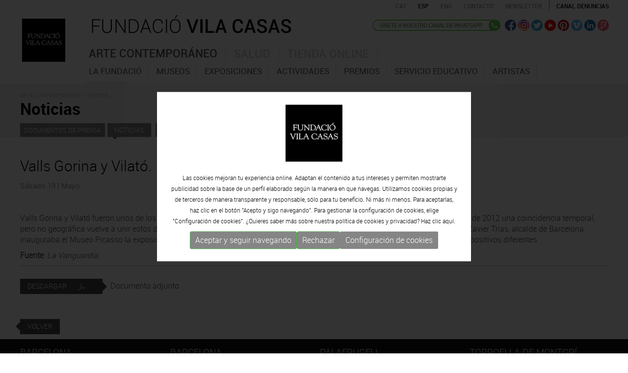

--- FILE ---
content_type: text/html; charset=UTF-8
request_url: https://www.fundaciovilacasas.com/es/n/valls-gorina-y-vilato
body_size: 7857
content:
<!DOCTYPE html>
<html xmlns="http://www.w3.org/1999/xhtml">
<head>
<meta http-equiv="Content-Type" content="text/html; charset=UTF-8" />
<title>Valls Gorina y Vilató. /es </title>
<meta name="title" content="Valls Gorina y Vilató. /es " />
<meta name="dc.title" content="Valls Gorina y Vilató. /es " />
<meta property="og:title" content="Valls Gorina y Vilató. /es "/>
<meta name="description" content="Valls Gorina y Vilat&oacute; fueron unos de los dos pintores becados de Barcelona para ir a Francia en la d&eacute;cada de los 50. El 16 de mayo de 2012 " />
<meta name="dc.subject" content="Valls Gorina y Vilat&oacute; fueron unos de los dos pintores becados de Barcelona para ir a Francia en la d&eacute;cada de los 50. El 16 de mayo de 2012 " />
<meta property="og:description" content="Valls Gorina y Vilat&oacute; fueron unos de los dos pintores becados de Barcelona para ir a Francia en la d&eacute;cada de los 50. El 16 de mayo de 2012 " />
<meta name="keywords" content="Valls Gorina y Vilató. /es" />
<meta property="og:url" content="https://www.fundaciovilacasas.com/es/n/valls-gorina-y-vilato"/>
<meta property="og:image" content="https://www.fundaciovilacasas.com/img/logo-fundaciovilacasas.gif"/>
<meta name="google-site-verification" content="CJfvXZmPzsFyBrdeZi81YwqYb5uyZbRWmi9E4ytr0vQ" />
<meta name="robot" content="index,follow" />
<meta name="robots" content="All" />
<meta name="distribution" content="Global" />
<meta name="rating" content="General" />
<meta name="language" content="es" />
<meta name="abstract" content="Fundació Vila Casas – Arte Contemporáneo Catalán | Barcelona | Palafrugell | Torroella de Montgrí" />
<meta name="subject" content="Fundació Vila Casas – Arte Contemporáneo Catalán | Barcelona | Palafrugell | Torroella de Montgrí" />
<meta name="author" content="www.anunzia.com" />
<meta name="copyright" content="www.anunzia.com" />
<link rel="shortcut icon" href="favicon.ico" />
<meta name="viewport" content="width=device-width, initial-scale=1.0" />
<meta http-equiv="X-UA-Compatible" content="IE=edge" />
<base href="https://www.fundaciovilacasas.com/" />
<!--
  '************************************************************
  '***          Anunzia Solucions Tecnològiques, S.L.       ***
  '***                                                      ***
  '***              T. 937259390 / F. 937254146             ***
  '***      E. anunzia@anunzia.com / W. www.anunzia.com     ***
  '************************************************************
-->

<link rel="stylesheet" href="css/bootstrap.css?1768575009">
<link rel="stylesheet" href="css/style.css?1768575009">
<link rel="stylesheet" href="css/all.css">
<link rel="stylesheet" href="css/scrollbar.css" />
<link rel="stylesheet" href="css/jquery.mmenu.all.css" />
<link rel="stylesheet" href="css/jquery.mmenu.themes.css"  />
<link rel="stylesheet" href="css/jquery.mmenu.effects.css" />
<link rel="stylesheet" href="css/validationEngine.jquery.css" />
<link rel="stylesheet" href="css/colorbox.css" />

<script type="text/javascript" src="js/jquery-1.11.1.min.js"></script>
<script type="text/javascript" src="js/bootstrap.min.js"></script>
<script type="text/javascript" src="js/html5shiv.js"></script>
<script type="text/javascript" src="js/jquery.mmenu.min.all.js"></script>
<script type="text/JavaScript" src="js/jquery.validationEngine.js"></script>
<script type="text/JavaScript" src="js/languages/jquery.validationEngine-es.js"></script>
<script type="text/javascript" src="js/jquery.colorbox.js"></script>
<script>
$(document).ready(function(){
$(".iframe").colorbox({iframe:true, width:"80%", height:"80%"});
$(".vimeo").colorbox({iframe:true, innerWidth:500, innerHeight:409});

$(".esteticafamilia").change(function()
	{
		if (this.value != "" && this.value.indexOf("alert") == -1)
		{
			window.location.href=this.value;
		}else if( this.value != "" && this.value.indexOf("alert") != -1 ){

			eval(this.value);
		}
	});

$(".esteticafamilia2").change(function()
	{
		if (this.value != "" && this.value.indexOf("alert") == -1)
		{
			window.location.href=this.value;
		}else if( this.value != "" && this.value.indexOf("alert") != -1 ){

			eval(this.value);
		}
	});

});
</script>

</head>

<body>
<div class="container">
	<div class="row">
		<style type="text/css">
	.mm-selected{background-color: #751217;}
</style>
<nav id="menuMobile">
		<ul>
		<li class="menuMobileFundacio "><a href="es">Inicio</a></li>
		<li class="dest " style="background-color:#927044"><a href="es/xx-aniversario" style="color:#fff">XX Aniversario</a></li>
		<li class="menuMobileArt "><span href="es/museos-arte-contemporaneo-barcelona">Arte contemporáneo</span>
			<ul>
				<li><span> - La fundació</span>
						<ul>
							<li class=""><a href="es/la-fundacio-vila-casas"> &nbsp;· La fundació</a></li>
							<li class=""><a href="es/xx-aniversario"> &nbsp;· XX<sup></sup> Aniversario</a></li>
							<li class=""><a href="es/organigrama"> &nbsp;· Estructura organizativa</a></li>
							<li class=""><a href="es/transparencia"> &nbsp;· Transparencia</a></li>
							<li class=""><span href="es/finanzas-fundacion"> &nbsp;· Info financiera</span>

									<ul>
													<li class=""><a href="es/finanzas-fundacion">Info financiera 2023</a></li>
													<li class=""><a href="es/finanzas-fundacion-2022">Info financiera 2022</a></li>
													<li class=""><a href="es/finanzas-fundacion-2021">Info financiera 2021</a></li>
													<li class=""><a href="es/finanzas-fundacion-2020">Info financiera 2020</a></li>
													<li class=""><a href="es/finanzas-fundacion-2019">Info financiera 2019</a></li>
													<li class=""><a href="es/finanzas-fundacion-2018">Info financiera 2018</a></li>
													<li class=""><a href="es/finanzas-fundacion-2017">Info financiera 2017</a></li>
													<li class=""><a href="es/finanzas-fundacion-2016">Info financiera 2016</a></li>
													<li class=""><a href="es/finanzas-fundacion-2015">Info financiera 2015</a></li>
													<li class=""><a href="es/finanzas-fundacion-2014">Info financiera 2014</a></li>
									</ul>

							</li>
							<li class=""><a href="es/visitantes-fundacion"> &nbsp;· Visitantes</a></li>
							<li class=""><a href="es/premios-a-la-fundacion" > &nbsp;· Premios a la fundación</a></li>
							<li class=""><a href="es/estatutos"> &nbsp;· Estatutos</a></li>
							<li class=""><a href="es/publicaciones"> &nbsp;· Publicaciones</a></li>
						</ul>
				</li>
				<li><span> - museos</span>
					<ul>
					<li class="dest "><a href="es/museos-arte-contemporaneo-barcelona" >· Introducción</a></li>

							
						<li class=""><a href="es/museo/museo-can-framis-barcelona"> &nbsp;· CAN FRAMIS</a></li>
														
						<li class=""><a href="es/museo/espais-volart-barcelona"> &nbsp;· ESPAIS VOLART</a></li>
													
						<li class=""><a href="es/museo/museo-can-mario-palafrugell"> &nbsp;· CAN MARIO</a></li>
													
						<li class=""><a href="es/museo/museo-palau-solterra-torroella-de-montgri"> &nbsp;· PALAU SOLTERRA</a></li>
						
						<li><a href="https://www.museuartcontemporani.cat" target="_blank"> &nbsp;· MUSEO VIRTUAL DE ARTE CONTEMPORáNEO CATALáN</a></li>
					</ul>
				</li>
				<li class="dest "><a href="es/exposiciones/actuales"> - Exposiciones</a></li>
				<li class="dest "><a href="es/actividades"> - Actividades</a></li>
				<li><span> - Premios</span>
					<ul>
						<li class=""><a href="es/premios"> &nbsp;· EL PREMIO</a></li>
						
					

						<li class=""><a href="es/inscripcion"> &nbsp;· INSCRIPCIÓN</a></li>
						<li class=""><a  href="es/bases-premio"> &nbsp;· BASES PREMIO</a></li>


						<li class=""><a href="es/ganadores"> &nbsp;· GANADORES EDICIONES ANTERIORES </a></li>
						<li class=""><a href="es/contacto-premio"> &nbsp;· CONTACTO</a></li>
					</ul>
				</li>
				<li class="dest "><a href="es/servicio-educativo" > - Servicio Educativo</a></li>
				<li class="dest "><a href="es/coleccion-artistas-contemporaneos-catalanes"> - Artistas</a></li>
				<li class="dest "><span> - Prensa</span>
					<ul>
						<li class="mm-selected"><a href="es/documentos-prensa"> &nbsp;· Documentos de prensa</a></li>
						<li class=""><a href="es/noticias-prensa"> &nbsp;· Noticias</a></li>
						<li class=""><a href="es/alta-departamento-premsa"> &nbsp;· Alta departamento de prensa</a></li>
						<li class=""><a href="es/contacto-premsa"> &nbsp;· Contacto</a></li>
					</ul>
				</li>
			</ul>
		</li>
		<li class="menuMobileSalut "><span href="es/salud">Salud</span>
			<ul>
				<li class="dest "><a href="es/salud" >· Introducción</a></li>
				<li class="dest "><a href="es/opinion-quiral">· Opinión Quiral</a></li>
				<li class="dest "><a href="es/informe-quiral">· Informe Quiral</a></li>
				<li class="dest "><a href="es/quiral-salud">· Quiral salud</a></li>
			</ul>
		</li>
		<li class="menuMobilebotiga "><a href="http://shop.fundaciovilacasas.com/es">Tienda online</a></li>
		<li class="menuMobileFundacio "><a href="es/contacto">Contacto</a></li>
			
		</li>
	</ul>
</nav>


<div class="container" style="width:100%;">
<div class="row clearfix">
<div class="clearfix barrasuperior" style="position:relative;margin-left: -6px;">
		<div class="row">
			<div class="col-lg-2 col-md-2 col-sm-2 col-xs-3 aparecer" style="min-height: 70px;">
				<div class="header" >
					<a id="hamburger" href="#menuMobile" style="position: fixed; left: 0;"><span></span></a>
				</div>

				<script type="text/javascript">
					$(function() {
						$('nav#menuMobile').mmenu({
            				extensions: [ "widescreen", "effect-slide-menu", "theme-black"],
            				navbar: 	{ add: true, title: "Fundació Vila Casas<br> <a href=ca/n/valls-gorina-i-vilato class=idiomas>CAT</a> - <a href=es/n/valls-gorina-y-vilato class=idiomas>ESP</a> -  <a href=en/n/valls-gorina-y-vilato class=idiomas>ENG</a>" },
            				navbars		: [{
											position 	: "top",
											content 	: [ "title", "close" ]
            },
            {
                      position  : "bottom",
                      content: [
                            "<div style='text-align: center !important;'><a href=https://www.facebook.com/FundacioPrivadaVilacasas target=_blank><img alt=Facebook src=img/ico-facebook.png hspace=4></a><a href=https://twitter.com/vilacasas target=_blank><img src=img/ico-twitter.png alt=Twitter hspace=4></a><a href=https://www.youtube.com/channel/UCuctYrORyyWCJN6A-4DhxtA target=_blank><img src=img/ico-video.png alt=Youtube  hspace=4></a><a href=https://www.pinterest.com/fundaciovilacas/ target=_blank><img src=img/ico-pinterest.png hspace=4></a><a href=https://vimeo.com/vilacasas target=_blank><img src=img/ico-vimeo.png alt=Vimeo hspace=4></a><a href=http://www.linkedin.com/company/fundacio-privada-vila-casas target=_blank><img src=img/ico-linkedin.png alt=Linkedin hspace=4></a><a href=https://es.foursquare.com/p/fundaci%C3%B3-privada-vila-casas/57532582 target=_blank><img src=img/ico-fousquare.png alt=Foursquare hspace=4></a><a href=https://instagram.com/fundacio.vila.casas/ target=_blank><img src=img/ico-instagram.png alt=Instagram hspace=4></a></div>"
                      ]
                    }
			    ],
			    slidingSubmenus: false

         				});

						$( window ).resize(function() {
							var api = $("#menuMobile").data("mmenu");
						  	if ($( window ).width() >= 1003) {
						  		api.close();
						  	}
						});
					});
				</script>
			</div>
		<div class="col-lg-3 col-md-3 col-sm-11 col-xs-15">
			<span class="borrar"><a href="es"><img src="img/logo-fundacio-vilacasas.gif" class="logon" alt=""></a></span>
		</div>
		<div class="col-lg-11 col-md-11 col-sm-0 col-xs-18 divlogofundacio">
			<a href="es"><img src="img/logo-fundacio-vilacasas2.gif?x" class="logofundacio" alt="Fundació Vila Casas"></a>
		</div>
		<div class="col-lg-10 col-md-10 col-xs-24 borrar" style="text-align:right;">
			<!-- <div class="idiomas" style="text-align:left;width:100px;float:left;  padding: 5px 0px 0px 14px;"><a href="es">Inicio</a></div> -->
			<a href="ca/n/valls-gorina-i-vilato"><span  class="idiomas">CAT</span></a>
			<a href="es/n/valls-gorina-y-vilato"><span  style="color:#000000;"  class="idiomas">ESP</span></a>
			<a href="en/n/valls-gorina-y-vilato"><span  class="idiomas">ENG</span></a>
			<a href="es/contacto"><span class="idiomas espaciado">CONTACTO</span></a>
			<a href="es/suscribirse-newsletter"><span class="idiomas espaciado">Newsletter</span></a>
			<a href="es/canal-denuncias"><span class="idiomas espaciado1">Canal denuncias</span></a>
		</div> 


		<div class="col-lg-10 col-md-10 col-sm-10 col-xs-11 borrar800 righthome borrar">

			

			<a href="https://whatsapp.com/channel/0029VaD6QCm3AzNTZexB4E24" target="_blank"><img src="img/es-whatsapp.png" alt=whatsapp class="wacha" title="whatsapp"></a>

			<a href="https://www.facebook.com/FundacioPrivadaVilacasas" target="_blank"><img src="img/ico-facebook.png" alt=Facebook class="efect" title="Facebook"></a>
			<a href="https://instagram.com/fundacio.vila.casas" target="_blank"><img src="img/ico-instagram.png" class="efect" alt=Instagram title="Instagram"></a>
			<a href="https://twitter.com/vilacasas" target="_blank"><img src="img/ico-twitter.png" class="efect" alt=Twitter title="Twitter"></a>
			<a href="https://www.youtube.com/channel/UCuctYrORyyWCJN6A-4DhxtA" target="_blank"><img src="img/ico-video.png" class="efect" alt=Youtube title="Youtube"></a>
			<a href="https://www.pinterest.com/fundaciovilacas/" target="_blank"><img src="img/ico-pinterest.png" class="efect" alt=Pinterest title="Pinterest"></a>
			<a href="https://vimeo.com/vilacasas" target="_blank"><img src="img/ico-vimeo.png" class="efect" alt=Vimeo title="Vimeo"></a>
			<a href="http://www.linkedin.com/company/fundacio-privada-vila-casas" target="_blank"><img src="img/ico-linkedin.png" class="efect" alt=Linkedin title="Linkedin"></a>
			<a href="https://es.foursquare.com/p/fundaci%C3%B3-privada-vila-casas/57532582" target="_blank"><img src="img/ico-fousquare.png" class="efect" alt=Foursquare title="Foursquare"></a>
			
		</div>


		<div class="col-lg-19 col-md-19 col-sm-10 col-xs-11" style="padding-left: 0px!important;">

					<div class="borrar">
						<div class="navbar navbar-default">
								<div class="navbar-header">
									<button type="button" class="navbar-toggle" data-toggle="collapse" data-target=".navbar-collapse">
										<span class="icon-bar"></span>
										<span class="icon-bar"></span>
										<span class="icon-bar"></span>
									</button>
								</div>
								<div class="navbar-collapse collapse navigacija navbar-ex1-collapse" >
																		
									<ul class="nav nav-tabs menuFVC" role="tablist">
									    <li class=" menu1 item1"><a href="es/museos-arte-contemporaneo-barcelona">Arte contemporáneo</a></li>
									    <li class=" menu1 item2"><a href="es/salud">Salud</a></li>
									    <li class=" menu1 item3"><a href="http://shop.fundaciovilacasas.com/es">Tienda online</a></li>
									 </ul>

								  	<div class="tab-content" style="height: 40px;">
									    <div role="tabpanel" class="tab-pane" id="submenu1">
											<ul role="menu" idTabPanel="submenu1" thetab="item1" class="dropdown-menu">
												<li id="menu-item-1"  data-li=1 class="menu3 ">		<a href="es/la-fundacio-vila-casas" style="color:#535353;">La fundació</a></li>
												<li id="menu-item-1"  data-li=2 class="menu3 ">				<a href="es/museos-arte-contemporaneo-barcelona" style="color:#535353;">museos</a></li>
												<li id="menu-item-3"  data-li=3 class="menu3 ">		<a href="es/exposiciones/actuales" 	style="color:#535353;">Exposiciones</a></li>
												<li id="menu-item-4"  class="menu3 ">			<a href="es/actividades" style="color:#535353;">Actividades</a></li>
												<li id="menu-item-6"  data-li=4 class="menu3 ">				<a href="es/premios" style="color:#535353;">Premios</a></li>
												<li id="menu-item-8"  class="menu3 ">		<a href="es/servicio-educativo" style="color:#535353;">Servicio Educativo</a></li>
												<li id="menu-item-5"  class="menu3 ">				<a href="es/coleccion-artistas-contemporaneos-catalanes" style="color:#535353;">Artistas</a></li>
												<!--<li id="menu-item-5"  class="menu3 ">		<a href="es/itinerancias/actualesyfuturas" 	style="color:#535353;">Itinerancias</a></li>-->
												<!--<li id="menu-item-7"  class="menu3 ">	<a href="es/visitas-guiadas" style="color:#535353;">Visitas Guiadas</a></li>-->
												<li id="menu-item-9"  data-li=5 class="menu3 selected">				<a href="es/documentos-prensa" style="color:#535353;">Prensa</a></li>
												<!--<li id="menu-item-10" class="menu3 ">		<a href="es/publicaciones" style="color:#535353;">Publicaciones</a></li>-->
											</ul>
									    </div>
									    <div role="tabpanel" class="tab-pane" id="submenu2">
											<ul role="menu" idTabPanel="submenu2" thetab="item2" class="dropdown-menu" style="left:-156px;">
												<li id="menu-item-11" class="menu3 ">					<a href="es/salud">Introducción</a></li>
												<li id="menu-item-12" class="menu3 ">			<a href="es/opinion-quiral">Opinión Quiral</a></li>
												<li id="menu-item-13" class="menu3 ">			<a href="es/informe-quiral">Informe Quiral</a></li>
												<li id="menu-item-14" class="menu3 ">			<a href="es/quiral-salud">Quiral salud</a></li>
											</ul>
									    </div>
									    								  	</div>
								</div>
							</div>
			</div>
		</div>
	</div>

</div>

</div>
</div>
<script type="text/javascript">
	$(document).ready(function() {

		$.preloadImages = function() {
		  for (var i = 0; i < arguments.length; i++) {
		    $("<img />").attr("src", arguments[i]);
		  }
		}
		$.preloadImages("img/fons_1.gif","img/fons_2.gif","img/fons_3.gif");

		tabMarcar     = $(".menu3.selected").parent().attr('thetab');
		panellMostrar = $(".menu3.selected").parent().attr('idTabPanel');

		if (tabMarcar == undefined) 	{ 	tabMarcar = "item1"; }
		if (panellMostrar == undefined) {	panellMostrar = "submenu1"; }
		
		$('.menu1.active').removeClass("active");
		$('li.menu1.'+ tabMarcar).addClass("active");
		$('.tab-pane.active').removeClass("active");
		$('#'+panellMostrar).addClass("active");
		if (panellMostrar == 'submenu1')			{	$("body").addClass("menuSelected1");	$("body").removeClass("menuSelected2");	$("body").removeClass("menuSelected3"); }
		else if (panellMostrar == 'submenu2')		{	$("body").addClass("menuSelected2");	$("body").removeClass("menuSelected1");	$("body").removeClass("menuSelected3"); }
		else if (panellMostrar == 'submenu3')		{	$("body").addClass("menuSelected3");	$("body").removeClass("menuSelected1");	$("body").removeClass("menuSelected2"); }

	});
</script>	</div>
</div>
<div class="barratop">
	<div class="container">
	<div class="row clearfix">
		<div class="col-md-24 col-sm-24 col-xs-24 column">
			<span class="path">ARTE CONTEMPORáNEO - PRENSA</span>
			<br /><h1>Noticias</h1>

				<div class="destercermenu">
				<span class="tercermenu"><a href="es/documentos-prensa">Documentos de prensa</a></span>
				<span class="tercermenu2"><a href="es/noticias-prensa">Noticias</a></span>
				<span class="tercermenu"><a href="es/alta-departamento-premsa">Alta departamento de prensa</a></span>
				<span class="tercermenu"><a href="es/contacto-premsa">Contacta con el departamento</a></span>
				</div>
		</div>
	</div>
	</div>
</div>
	<div class="container">
	<div class="row clearfix">
		<div class="col-md-24 col-sm-24 col-xs-24 column"><br /><br />

						<h3>Valls Gorina y Vilató.</h3>
			
					<span class="titular1">Sábado 19 | Mayo</span><br>
					<!--<span class="titular2">Dossier de premsa Can Mario Estiu 2015</span>--><br><br>
						
																			<p>Valls Gorina y Vilat&oacute; fueron unos de los dos pintores becados de Barcelona para ir a Francia en la d&eacute;cada de los 50. El 16 de mayo de 2012 una coincidencia temporal, pero no geogr&aacute;fica vuelve a unir estos dos apellidos, Manuel Valls, hijo del pintor, se hac&iacute;a cargo del Ministerio de Interior franc&eacute;s, Xavier Trias, alcalde de Barcelona inauguraba el Museo Picasso la exposici&oacute;n : "Vilat&oacute;. Barcelona - Par&iacute;s. Un camino de libertad "que se expande a cinco espacios expositivos diferentes.</p>																		<span style="font-weight:bold">Fuente</span>: <i>La Vanguardia</i>
										

							
							<br>
							<hr class="linea">
																	<a href="upfiles/noticies_img/files/A22159.pdf" target="_blank" class="bocadilloder">Descargar <img src="img/pdf-blanc.png" width="15" style="margin:20px;"></a> &nbsp;&nbsp; Documento adjunto <bR>

								
							
							
				
					<hr>
		<a href="javascript:history.back();"><span class="back">Volver</span></a>
		</div>
	</div>
</div>











<a href="https://whatsapp.com/channel/0029VaD6QCm3AzNTZexB4E24" target="_blank"><div class="bajofixed"><img src="img/wasap.png">Únete al nuestro<br>canal de WhatsApp</div></a>
<div style="background-color:#111111;width:100%;padding:15px 0 15px 0;margin-top:15px; display: inline-table;">
<div class="container">
	<div class="row">
		<div class="col-md-6 col-sm-6 col-xs-24 column direccion"><div class="ciudad">BARCELONA</div><span>ESPAIS VOLART</span><br />Exhibiciones temporales Arte Contemporáneo<br /><br />
			<a href="es/museo/espais-volart-barcelona"><img src="img/logo-mini-espai-volart.gif" alt="Espai Volart" class="altdireccion"></a>
			<a href = "tel:+34934817985" title="tel:+34934817985" ><img src="img/ico-tel.gif" alt="Telèfon" class="altdireccion"></a>
			<a href="mailto:volart@fundaciovilacasas.com"><img src="img/ico-mail.gif" alt="E-mail" class="altdireccion"></a>
			<a href="https://maps.google.com/maps?ll=41.390932,2.175241&z=16&t=m&hl=ca&gl=ES&mapclient=embed&cid=3166763207371587300" target="_blank"><img src="img/ico-location.gif" alt="Localització" class="altdireccionu"></a>
		</div>
		<div class="col-md-6 col-sm-6 col-xs-24 column direccion"><div class="ciudad">BARCELONA</div><span>CAN FRAMIS</span><br />Museo de Pintura Contemporánea<br /><br />
			<a href="es/museo/museo-can-framis-barcelona"><img src="img/logo-mini-can-framis.gif" alt="Can Framis" class="altdireccion"></a>
			<a href = "tel:+34933208736" title="tel:+34933208736"><img src="img/ico-tel.gif" alt="Telèfon" class="altdireccion"></a>
			<a href="mailto:canframis@fundaciovilacasas.com"><img src="img/ico-mail.gif" alt="E-mail" class="altdireccion"></a>
			<a href="https://maps.google.com/maps?ll=41.403177,2.194923&z=13&t=m&hl=ca&gl=ES&mapclient=embed&cid=16137762920385805291" target="_blank"><img src="img/ico-location.gif" alt="Localització" class="altdireccionu"></a>
		</div>
		<div class="col-md-6 col-sm-6 col-xs-24 column direccion"><div class="ciudad">PALAFRUGELL</div><span>CAN MARIO</span></span><br />Museo de Escultura Contemporánea<br /><br />
			<a href="es/museo/museo-can-mario-palafrugell"><img src="img/logo-mini-can-mario.gif" alt="Can Mario" class="altdireccion"></a>
			<a href = "tel:+34972306246" title="tel:+34972306246"><img src="img/ico-tel.gif" alt="Telèfon" class="altdireccion"></a>
			<a href="mailto:canmario@fundaciovilacasas.com"><img src="img/ico-mail.gif" alt="E-mail" class="altdireccion"></a>
			<a href="https://maps.google.com/maps?ll=41.918687,3.166125&z=14&t=m&hl=ca&gl=ES&mapclient=embed&cid=1694694772732259326" target="_blank"><img src="img/ico-location.gif" alt="Localització" class="altdireccionu"></a>
		</div>
		<div class="col-md-6 col-sm-6 col-xs-24 column direccion"><div class="ciudad">TORROELLA DE MONTGRÍ</div><span>PALAU SOLTERRA</span><br />Museo de Fotografia Contemporánea<br /><br />
			<a href="es/museo/museo-palau-solterra-torroella-de-montgri"><img src="img/logo-mini-palau-solterra.gif" alt="Palau Solterra" class="altdireccion"></a>
			<a href = "tel:+34972761976" title="tel:+34972761976"><img src="img/ico-tel.gif" alt="Telèfon" class="altdireccion"></a>
			<a href="mailto:palausolterra@fundaciovilacasas.com"><img src="img/ico-mail.gif" alt="E-mail" class="altdireccion"></a>
			<a href="https://maps.google.com/maps?ll=42.041529,3.125986&z=14&t=m&hl=ca&gl=ES&mapclient=embed&cid=10739385529632236720" target="_blank"><img src="img/ico-location.gif" alt="Localització" class="altdireccionu"></a>
		</div>
		<div class="col-md-24 col-sm-24 col-xs-24 column finales">
			<br>
			<hr class="lineapie">
			<a href="es/suscribirse-newsletter"><span class="suscribete">Suscribete al newsletter</span></a>
			© 2023 Fundació Vila Casas  &nbsp; *  &nbsp;  <a href="es/nota-legal">Aviso legal y política de privacidad</a> &nbsp;  *  &nbsp; <a href="es/politica-de-cookies">Política de cookies</a>  &nbsp;  *  &nbsp; <a href="es/mapa-web">Mapa web</a> &nbsp; *  &nbsp;  <a href="es/canal-denuncias">Canal denuncias</a> &nbsp;  
		</div>
	</div>
</div>
</div>
<style>
	.divCookie {z-index: 999999 !important; display:block; position:fixed;bottom:0;min-height:100%;width:100%;background:rgba(0,0,0,0.8);color:#fff !important;font-size:12px !important;font-family:sans-serif !important;}
	.msencajonado{animation-name: example;    animation-duration: 4s;    animation-delay: -2s; background-color:#fff;padding:2%; max-width:1200px; min-width:350px;   justify-content: center;  align-items: center;  position: absolute;  top: 50%;  left: 50%;  transform: translate(-50%, -50%);}

@keyframes example {
  0%   {top:0%;}
  50%  {top:1200px;}

}

	.msgcookie {width:100%; height: auto; font-size:12px !important; color:#000 !important; margin:0 auto; padding: 20px; text-align: center;    padding-top: 15%;}
	.msgcookie p {margin: 0px; font-size:13px !important; line-height: 20px;}
	.msgcookie a:link, .msgcookie a:active, .msgcookie a:visited,.msgcookie a:hover{color:#000}
	.msgcookie a.close{float:right;display:block;width:16px;height:50px;background:url(https://www.fundaciovilacasas.com/js/cookies/cookie.png) 0 -45px no-repeat;overflow:hidden;text-indent:-80px;opacity:0.5;margin:0 0 0 40px}
	.msgcookie a.close{text-indent:-160px; }
	a.close:hover{opacity:1}
	a.linkCookies 		{ background-color: rgba(255,255,255,0.60); font-weight: bold; color: #6c7059!important; border-radius: 4px; padding: 4px 6px; margin-left: 5px;}
	a.linkCookies:hover { background-color: rgba(255,255,255,0.85); color: #6c7059!important;}
	.divConfigCookies 	{ background-color: #ebebeb; border-radius: 4px; margin: 0 auto; min-width: 400px; padding: 20px 30px 0px 30px; font-weight: normal!important; font-size: 14px; text-align: center;	display: inline-block;	width: 100%; margin-bottom: 20px;}
	.unBlocCookies { display: inline-block; margin: 0px 10px; }
	.encaraNoDefinit {		opacity: 0.5;	}
	@media (max-width: 798px) {.msgcookie{height:65px;}
	@media (max-width: 679px) {.divConfigCookies{min-width: 200px !important;}}
	@media (max-width: 573px) {.msgcookie{height:85px;}}
	@media (max-width: 450px) {.msgcookie{height:105px;}}
	@media (max-width: 371px) {.msgcookie{height:125px;}}
	@media (max-width: 312px) {.msgcookie{height:145px;}}

 	

</style>
<script src="js/jquery.cookie.js"></script>
<script>
	function acceptaTotesCookies() {
			$.cookie('google-analytics', 'si', { expires : 30, path: '/' } );
			$.cookie('google-maps', 'si', { expires : 30, path: '/' } );
			$.cookie('facebook', 'si', { expires : 30, path: '/' } );
	}

	function refusaTotesCookies() {
			$.cookie('google-analytics', 'no', { expires : 30, path: '/' } );
			$.cookie('google-maps', 'no', { expires : 30, path: '/' } );
			$.cookie('facebook', 'no', { expires : 30, path: '/' } );
	}

	$(document).ready(function(){

		$(document).on("click", ".acceptaTotesCookies", function(e) {
			e.preventDefault();
			acceptaTotesCookies();
			$(".divCookie").fadeOut();
		});

		$(document).on("click", ".refusaTotesCookies", function(e) {
			e.preventDefault();
			refusaTotesCookies();
			$(".divCookie").fadeOut();
		});

		$(document).on("click", ".close", function(e) {
			e.preventDefault();
			acceptaTotesCookies();
			$(".divCookie").fadeOut();
		});


	 	$('.toggleCookies').change(function() {
	 		$marcat    = $(this).prop('checked');
	 		$nomCookie = $(this).attr('data-cookie-name');
	      	if ($marcat == true) {
	      		$.cookie($nomCookie, 'si', { expires : 30, path: '/' } );
	      	} else {
	      		$.cookie($nomCookie, 'no', { expires : 30, path: '/' } );
	      	}

	      	$(this).closest(".unBlocCookies").removeClass("encaraNoDefinit");
	    });

	});
</script>			<div class="divCookie">
				<div class='msgcookie'>
					<div class="msencajonado" style="font-family: 'robotolight', Arial, Helvetica, sans-serif;">
						<img src="img/logo-fundacio-vilacasas.gif" alt="" style="width:116px;"><br><br>
																Las cookies mejoran tu experiencia online. Adaptan el contenido a tus intereses y permiten mostrarte publicidad sobre la base de un perfil elaborado según la manera en que navegas. Utilizamos cookies propias y de terceros de manera transparente y responsable, sólo para tu beneficio. Ni más ni menos. Para aceptarlas, haz clic en el botón "Acepto y sigo navegando". Para gestionar la configuración de cookies, elige "Configuración de cookies". ¿Quieres saber más sobre nuestra política de cookies y privacidad? Haz clic <a href="https://www.fundaciovilacasas.com/es/politica-de-cookies">aquí.</a>
										<div class="text-center" style="margin-top: 10px;display: flex;flex-wrap: wrap;justify-content: center;row-gap: 10px;    column-gap: 35px;">
						<button class="btn btn-sm btn-success acceptaTotesCookies" style="font-size:16px;background: #858585;">Aceptar y seguir navegando</button>
						<button class="btn btn-sm btn-success refusaTotesCookies" style="font-size:16px;background: #858585;">Rechazar</button>
						<a class="btn btn-sm" href="https://www.fundaciovilacasas.com/es/politica-de-cookies" style="background: #858585;color: white;font-size: 16px;border-radius: 3px;">Configuración de cookies</a>
					</div>
						
					</div>
				</div>
			</div>
			



</body>
</html>


--- FILE ---
content_type: text/css
request_url: https://www.fundaciovilacasas.com/css/all.css
body_size: 3465
content:
ul,li{margin: 0;padding:0;
}
.photo-slider {
  margin-bottom: 20px;
  display: inline-block;
  max-width: 612px;
}

.wallop-slider {
  position: relative;
}

.small-slider {
  max-width: 320px;
  display: inline-block;
  vertical-align: top;
  margin: 10px;
}

/*.btn {
  font-family: 'robotoregular', Arial;
  background: #8e212a;
  color: #ffffff;
  -webkit-appearance: none;
  font-size: 19px;
  text-transform: uppercase;
  padding: 3px 8px 8px 8px;
  line-height: 10px;
  margin-top: 0px;
  border-radius:155px;
}*/
@media only screen and (min-width: 480px) {
/*  .btn {
    margin-top: -16px;
    position: absolute;
    z-index: 3;
    top: 0%;
    opacity: 0.65;
    -webkit-transition: opacity 200ms ease;
    -moz-transition: opacity 200ms ease;
    -ms-transition: opacity 200ms ease;
    transition: opacity 200ms ease;
  }*/
  .wallop-slider:hover .btn {
    opacity: .75;
    color:#ea9359;
  }
  .wallop-slider:hover .btn:hover {
    opacity: 1;
    color:#ffffff;
  }
}
/*.btn:hover {
  cursor: pointer;
}
.btn[disabled] {
  opacity: .4;
}
.btn[disabled], .btn[disabled]:hover {
  cursor: default;
}
*/
@media only screen and (min-width: 480px) {
/*  .btn[disabled] {
    visibility: hidden;
  }
*/}

@media only screen and (min-width: 480px) {
  .btn--previous {
    right: 32px;
    top: -33px;
  }
}

@media only screen and (min-width: 480px) {
  .btn--next {
    right: 0px;
    top: -33px;
  }
}

.goto {
  padding: 5px;
}

footer {
  padding-bottom: 30px;
}

.wallop-slider {
  width: 100%;
}

.wallop-slider__list {
  list-style: none;
  position: relative;
  overflow: hidden;
}

.wallop-slider__item {
  display: none;
  position: absolute;
  top: 0;
  left: 0;
}
.wallop-slider__item img {
  display: block;
}

.wallop-slider__item--current {
  display: block;
  position: static;
  padding-left: 12px;
  padding-right: 12px;
}

/*==========  SLIDE CONFIG  ==========*/
/* the 10ms animation-delay fixed some weird rendering issues with iPhone */
.wallop-slider--slide .wallop-slider__item--show-previous {
  -webkit-animation: slideFromLeft 350ms 10ms linear both;
  -moz-animation: slideFromLeft 350ms 10ms linear both;
  -ms-animation: slideFromLeft 350ms 10ms linear both;
  animation: slideFromLeft 350ms 10ms linear both;
}
.wallop-slider--slide .wallop-slider__item--show-next {
  -webkit-animation: slideFromRight 350ms 10ms linear both;
  -moz-animation: slideFromRight 350ms 10ms linear both;
  -ms-animation: slideFromRight 350ms 10ms linear both;
  animation: slideFromRight 350ms 10ms linear both;
}
.wallop-slider--slide .wallop-slider__item--hide-previous, .wallop-slider--slide .wallop-slider__item--hide-next {
  display: block;
}
.wallop-slider--slide .wallop-slider__item--hide-previous {
  -webkit-animation: slideToLeft 350ms 10ms linear both;
  -moz-animation: slideToLeft 350ms 10ms linear both;
  -ms-animation: slideToLeft 350ms 10ms linear both;
  animation: slideToLeft 350ms 10ms linear both;
}
.wallop-slider--slide .wallop-slider__item--hide-next {
  -webkit-animation: slideToRight 350ms 10ms linear both;
  -moz-animation: slideToRight 350ms 10ms linear both;
  -ms-animation: slideToRight 350ms 10ms linear both;
  animation: slideToRight 350ms 10ms linear both;
}

/*==========  SLIDE ANIMATIONS  ==========*/
@-webkit-keyframes slideFromLeft {
  0% {
    -webkit-transform: translate3d(-100%, 0, 0);
    -moz-transform: translate3d(-100%, 0, 0);
    -ms-transform: translate3d(-100%, 0, 0);
    transform: translate3d(-100%, 0, 0);
  }
}

@-moz-keyframes slideFromLeft {
  0% {
    -webkit-transform: translate3d(-100%, 0, 0);
    -moz-transform: translate3d(-100%, 0, 0);
    -ms-transform: translate3d(-100%, 0, 0);
    transform: translate3d(-100%, 0, 0);
  }
}

@-ms-keyframes slideFromLeft {
  0% {
    -webkit-transform: translate3d(-100%, 0, 0);
    -moz-transform: translate3d(-100%, 0, 0);
    -ms-transform: translate3d(-100%, 0, 0);
    transform: translate3d(-100%, 0, 0);
  }
}

@keyframes slideFromLeft {
  0% {
    -webkit-transform: translate3d(-100%, 0, 0);
    -moz-transform: translate3d(-100%, 0, 0);
    -ms-transform: translate3d(-100%, 0, 0);
    transform: translate3d(-100%, 0, 0);
  }
}

@-webkit-keyframes slideFromRight {
  0% {
    -webkit-transform: translate3d(100%, 0, 0);
    -moz-transform: translate3d(100%, 0, 0);
    -ms-transform: translate3d(100%, 0, 0);
    transform: translate3d(100%, 0, 0);
  }
}

@-moz-keyframes slideFromRight {
  0% {
    -webkit-transform: translate3d(100%, 0, 0);
    -moz-transform: translate3d(100%, 0, 0);
    -ms-transform: translate3d(100%, 0, 0);
    transform: translate3d(100%, 0, 0);
  }
}

@-ms-keyframes slideFromRight {
  0% {
    -webkit-transform: translate3d(100%, 0, 0);
    -moz-transform: translate3d(100%, 0, 0);
    -ms-transform: translate3d(100%, 0, 0);
    transform: translate3d(100%, 0, 0);
  }
}

@keyframes slideFromRight {
  0% {
    -webkit-transform: translate3d(100%, 0, 0);
    -moz-transform: translate3d(100%, 0, 0);
    -ms-transform: translate3d(100%, 0, 0);
    transform: translate3d(100%, 0, 0);
  }
}

@-webkit-keyframes slideToLeft {
  99% {
    opacity: 1;
  }

  100% {
    opacity: 0;
    -webkit-transform: translate3d(-100%, 0, 0);
    -moz-transform: translate3d(-100%, 0, 0);
    -ms-transform: translate3d(-100%, 0, 0);
    transform: translate3d(-100%, 0, 0);
  }
}

@-moz-keyframes slideToLeft {
  99% {
    opacity: 1;
  }

  100% {
    opacity: 0;
    -webkit-transform: translate3d(-100%, 0, 0);
    -moz-transform: translate3d(-100%, 0, 0);
    -ms-transform: translate3d(-100%, 0, 0);
    transform: translate3d(-100%, 0, 0);
  }
}

@-ms-keyframes slideToLeft {
  99% {
    opacity: 1;
  }

  100% {
    opacity: 0;
    -webkit-transform: translate3d(-100%, 0, 0);
    -moz-transform: translate3d(-100%, 0, 0);
    -ms-transform: translate3d(-100%, 0, 0);
    transform: translate3d(-100%, 0, 0);
  }
}

@keyframes slideToLeft {
  99% {
    opacity: 1;
  }

  100% {
    opacity: 0;
    -webkit-transform: translate3d(-100%, 0, 0);
    -moz-transform: translate3d(-100%, 0, 0);
    -ms-transform: translate3d(-100%, 0, 0);
    transform: translate3d(-100%, 0, 0);
  }
}

@-webkit-keyframes slideToRight {
  99% {
    opacity: 1;
  }

  100% {
    opacity: 0;
    -webkit-transform: translate3d(100%, 0, 0);
    -moz-transform: translate3d(100%, 0, 0);
    -ms-transform: translate3d(100%, 0, 0);
    transform: translate3d(100%, 0, 0);
  }
}

@-moz-keyframes slideToRight {
  99% {
    opacity: 1;
  }

  100% {
    opacity: 0;
    -webkit-transform: translate3d(100%, 0, 0);
    -moz-transform: translate3d(100%, 0, 0);
    -ms-transform: translate3d(100%, 0, 0);
    transform: translate3d(100%, 0, 0);
  }
}

@-ms-keyframes slideToRight {
  99% {
    opacity: 1;
  }

  100% {
    opacity: 0;
    -webkit-transform: translate3d(100%, 0, 0);
    -moz-transform: translate3d(100%, 0, 0);
    -ms-transform: translate3d(100%, 0, 0);
    transform: translate3d(100%, 0, 0);
  }
}

@keyframes slideToRight {
  99% {
    opacity: 1;
  }

  100% {
    opacity: 0;
    -webkit-transform: translate3d(100%, 0, 0);
    -moz-transform: translate3d(100%, 0, 0);
    -ms-transform: translate3d(100%, 0, 0);
    transform: translate3d(100%, 0, 0);
  }
}

/*==========  VERTICAL SLIDE CONFIG  ==========*/
.wallop-slider--vertical-slide {
  /* the 10ms animation-delay fixed some weird rendering issues with iPhone */
}
.wallop-slider--vertical-slide .wallop-slider__list {
  position: relative;
  overflow: hidden;
}
.wallop-slider--vertical-slide .wallop-slider__item--show-next {
  -webkit-animation: slideFromTop 350ms 10ms linear both;
  -moz-animation: slideFromTop 350ms 10ms linear both;
  -ms-animation: slideFromTop 350ms 10ms linear both;
  animation: slideFromTop 350ms 10ms linear both;
}
.wallop-slider--vertical-slide .wallop-slider__item--show-previous {
  -webkit-animation: slideFromBottom 350ms 10ms linear both;
  -moz-animation: slideFromBottom 350ms 10ms linear both;
  -ms-animation: slideFromBottom 350ms 10ms linear both;
  animation: slideFromBottom 350ms 10ms linear both;
}
.wallop-slider--vertical-slide .wallop-slider__item--hide-previous,
.wallop-slider--vertical-slide .wallop-slider__item--hide-next {
  display: block;
}
.wallop-slider--vertical-slide .wallop-slider__item--hide-previous {
  -webkit-animation: slideToBottom 350ms 10ms linear both;
  -moz-animation: slideToBottom 350ms 10ms linear both;
  -ms-animation: slideToBottom 350ms 10ms linear both;
  animation: slideToBottom 350ms 10ms linear both;
}
.wallop-slider--vertical-slide .wallop-slider__item--hide-next {
  -webkit-animation: slideToTop 350ms 10ms linear both;
  -moz-animation: slideToTop 350ms 10ms linear both;
  -ms-animation: slideToTop 350ms 10ms linear both;
  animation: slideToTop 350ms 10ms linear both;
}

/*==========  VERTICAL SLIDE ANIMATIONS  ==========*/
@-webkit-keyframes slideFromTop {
  0% {
    -webkit-transform: translate3d(0, -100%, 0);
    -moz-transform: translate3d(0, -100%, 0);
    -ms-transform: translate3d(0, -100%, 0);
    transform: translate3d(0, -100%, 0);
  }
}

@-moz-keyframes slideFromTop {
  0% {
    -webkit-transform: translate3d(0, -100%, 0);
    -moz-transform: translate3d(0, -100%, 0);
    -ms-transform: translate3d(0, -100%, 0);
    transform: translate3d(0, -100%, 0);
  }
}

@-ms-keyframes slideFromTop {
  0% {
    -webkit-transform: translate3d(0, -100%, 0);
    -moz-transform: translate3d(0, -100%, 0);
    -ms-transform: translate3d(0, -100%, 0);
    transform: translate3d(0, -100%, 0);
  }
}

@keyframes slideFromTop {
  0% {
    -webkit-transform: translate3d(0, -100%, 0);
    -moz-transform: translate3d(0, -100%, 0);
    -ms-transform: translate3d(0, -100%, 0);
    transform: translate3d(0, -100%, 0);
  }
}

@-webkit-keyframes slideFromBottom {
  0% {
    -webkit-transform: translate3d(0, 100%, 0);
    -moz-transform: translate3d(0, 100%, 0);
    -ms-transform: translate3d(0, 100%, 0);
    transform: translate3d(0, 100%, 0);
  }
}

@-moz-keyframes slideFromBottom {
  0% {
    -webkit-transform: translate3d(0, 100%, 0);
    -moz-transform: translate3d(0, 100%, 0);
    -ms-transform: translate3d(0, 100%, 0);
    transform: translate3d(0, 100%, 0);
  }
}

@-ms-keyframes slideFromBottom {
  0% {
    -webkit-transform: translate3d(0, 100%, 0);
    -moz-transform: translate3d(0, 100%, 0);
    -ms-transform: translate3d(0, 100%, 0);
    transform: translate3d(0, 100%, 0);
  }
}

@keyframes slideFromBottom {
  0% {
    -webkit-transform: translate3d(0, 100%, 0);
    -moz-transform: translate3d(0, 100%, 0);
    -ms-transform: translate3d(0, 100%, 0);
    transform: translate3d(0, 100%, 0);
  }
}

@-webkit-keyframes slideToTop {
  99% {
    opacity: 1;
  }

  100% {
    -webkit-transform: translate3d(0, -100%, 0);
    -moz-transform: translate3d(0, -100%, 0);
    -ms-transform: translate3d(0, -100%, 0);
    transform: translate3d(0, -100%, 0);
    opacity: 0;
  }
}

@-moz-keyframes slideToTop {
  99% {
    opacity: 1;
  }

  100% {
    -webkit-transform: translate3d(0, -100%, 0);
    -moz-transform: translate3d(0, -100%, 0);
    -ms-transform: translate3d(0, -100%, 0);
    transform: translate3d(0, -100%, 0);
    opacity: 0;
  }
}

@-ms-keyframes slideToTop {
  99% {
    opacity: 1;
  }

  100% {
    -webkit-transform: translate3d(0, -100%, 0);
    -moz-transform: translate3d(0, -100%, 0);
    -ms-transform: translate3d(0, -100%, 0);
    transform: translate3d(0, -100%, 0);
    opacity: 0;
  }
}

@keyframes slideToTop {
  99% {
    opacity: 1;
  }

  100% {
    -webkit-transform: translate3d(0, -100%, 0);
    -moz-transform: translate3d(0, -100%, 0);
    -ms-transform: translate3d(0, -100%, 0);
    transform: translate3d(0, -100%, 0);
    opacity: 0;
  }
}

@-webkit-keyframes slideToBottom {
  99% {
    opacity: 1;
  }

  100% {
    -webkit-transform: translate3d(0, 100%, 0);
    -moz-transform: translate3d(0, 100%, 0);
    -ms-transform: translate3d(0, 100%, 0);
    transform: translate3d(0, 100%, 0);
    opacity: 0;
  }
}

@-moz-keyframes slideToBottom {
  99% {
    opacity: 1;
  }

  100% {
    -webkit-transform: translate3d(0, 100%, 0);
    -moz-transform: translate3d(0, 100%, 0);
    -ms-transform: translate3d(0, 100%, 0);
    transform: translate3d(0, 100%, 0);
    opacity: 0;
  }
}

@-ms-keyframes slideToBottom {
  99% {
    opacity: 1;
  }

  100% {
    -webkit-transform: translate3d(0, 100%, 0);
    -moz-transform: translate3d(0, 100%, 0);
    -ms-transform: translate3d(0, 100%, 0);
    transform: translate3d(0, 100%, 0);
    opacity: 0;
  }
}

@keyframes slideToBottom {
  99% {
    opacity: 1;
  }

  100% {
    -webkit-transform: translate3d(0, 100%, 0);
    -moz-transform: translate3d(0, 100%, 0);
    -ms-transform: translate3d(0, 100%, 0);
    transform: translate3d(0, 100%, 0);
    opacity: 0;
  }
}

/*==========  FADE CONFIG  ==========*/
.wallop-slider--fade .wallop-slider__item--hide-previous,
.wallop-slider--fade .wallop-slider__item--hide-next {
  display: block;
  -webkit-animation: fadeOut 450ms cubic-bezier(0.455, 0.03, 0.515, 0.955) both;
  -moz-animation: fadeOut 450ms cubic-bezier(0.455, 0.03, 0.515, 0.955) both;
  -ms-animation: fadeOut 450ms cubic-bezier(0.455, 0.03, 0.515, 0.955) both;
  animation: fadeOut 450ms cubic-bezier(0.455, 0.03, 0.515, 0.955) both;
}

/*==========  FADE ANIMATIONS  ==========*/
@-webkit-keyframes fadeOut {
  100% {
    opacity: 0;
  }
}

@-moz-keyframes fadeOut {
  100% {
    opacity: 0;
  }
}

@-ms-keyframes fadeOut {
  100% {
    opacity: 0;
  }
}

@keyframes fadeOut {
  100% {
    opacity: 0;
  }
}

/*==========  FOLD CONFIG  ==========*/
.wallop-slider--fold .wallop-slider__list {
  -webkit-perspective: 1000;
  -moz-perspective: 1000;
  -ms-perspective: 1000;
  perspective: 1000;
}
.wallop-slider--fold .wallop-slider__item--current {
  position: relative;
}
.wallop-slider--fold .wallop-slider__item--show-previous {
  -webkit-transform: translateZ(0);
  -moz-transform: translateZ(0);
  -ms-transform: translateZ(0);
  transform: translateZ(0);
  -webkit-transform-origin: center left;
  -moz-transform-origin: center left;
  -ms-transform-origin: center left;
  transform-origin: center left;
  -webkit-animation: foldFromLeft 550ms cubic-bezier(0.175, 0.885, 0.32, 1.275) both;
  -moz-animation: foldFromLeft 550ms cubic-bezier(0.175, 0.885, 0.32, 1.275) both;
  -ms-animation: foldFromLeft 550ms cubic-bezier(0.175, 0.885, 0.32, 1.275) both;
  animation: foldFromLeft 550ms cubic-bezier(0.175, 0.885, 0.32, 1.275) both;
  z-index: 2;
}
.wallop-slider--fold .wallop-slider__item--show-next {
  -webkit-transform: translateZ(0);
  -moz-transform: translateZ(0);
  -ms-transform: translateZ(0);
  transform: translateZ(0);
  -webkit-transform-origin: center right;
  -moz-transform-origin: center right;
  -ms-transform-origin: center right;
  transform-origin: center right;
  -webkit-animation: foldFromRight 550ms cubic-bezier(0.175, 0.885, 0.32, 1.275) both;
  -moz-animation: foldFromRight 550ms cubic-bezier(0.175, 0.885, 0.32, 1.275) both;
  -ms-animation: foldFromRight 550ms cubic-bezier(0.175, 0.885, 0.32, 1.275) both;
  animation: foldFromRight 550ms cubic-bezier(0.175, 0.885, 0.32, 1.275) both;
  z-index: 1;
}
.wallop-slider--fold .wallop-slider__item--hide-previous,
.wallop-slider--fold .wallop-slider__item--hide-next {
  display: block;
}

/*==========  FOLD ANIMATIONS  ==========*/
@-webkit-keyframes foldFromLeft {
  0% {
    -webkit-transform: rotateY(-90deg);
    -moz-transform: rotateY(-90deg);
    -ms-transform: rotateY(-90deg);
    transform: rotateY(-90deg);
  }
}

@-moz-keyframes foldFromLeft {
  0% {
    -webkit-transform: rotateY(-90deg);
    -moz-transform: rotateY(-90deg);
    -ms-transform: rotateY(-90deg);
    transform: rotateY(-90deg);
  }
}

@-ms-keyframes foldFromLeft {
  0% {
    -webkit-transform: rotateY(-90deg);
    -moz-transform: rotateY(-90deg);
    -ms-transform: rotateY(-90deg);
    transform: rotateY(-90deg);
  }
}

@keyframes foldFromLeft {
  0% {
    -webkit-transform: rotateY(-90deg);
    -moz-transform: rotateY(-90deg);
    -ms-transform: rotateY(-90deg);
    transform: rotateY(-90deg);
  }
}

@-webkit-keyframes foldFromRight {
  0% {
    -webkit-transform: rotateY(90deg);
    -moz-transform: rotateY(90deg);
    -ms-transform: rotateY(90deg);
    transform: rotateY(90deg);
  }
}

@-moz-keyframes foldFromRight {
  0% {
    -webkit-transform: rotateY(90deg);
    -moz-transform: rotateY(90deg);
    -ms-transform: rotateY(90deg);
    transform: rotateY(90deg);
  }
}

@-ms-keyframes foldFromRight {
  0% {
    -webkit-transform: rotateY(90deg);
    -moz-transform: rotateY(90deg);
    -ms-transform: rotateY(90deg);
    transform: rotateY(90deg);
  }
}

@keyframes foldFromRight {
  0% {
    -webkit-transform: rotateY(90deg);
    -moz-transform: rotateY(90deg);
    -ms-transform: rotateY(90deg);
    transform: rotateY(90deg);
  }
}

/*==========  SCALE CONFIG  ==========*/
.wallop-slider--scale .wallop-slider__item--hide-previous,
.wallop-slider--scale .wallop-slider__item--hide-next {
  display: block;
  -webkit-animation: scaleOut 350ms cubic-bezier(0.55, 0.055, 0.675, 0.19) both;
  -moz-animation: scaleOut 350ms cubic-bezier(0.55, 0.055, 0.675, 0.19) both;
  -ms-animation: scaleOut 350ms cubic-bezier(0.55, 0.055, 0.675, 0.19) both;
  animation: scaleOut 350ms cubic-bezier(0.55, 0.055, 0.675, 0.19) both;
}

/*==========  SCALE ANIMATIONS  ==========*/
@-webkit-keyframes scaleOut {
  100% {
    -webkit-transform: scale(1.6);
    -moz-transform: scale(1.6);
    -ms-transform: scale(1.6);
    transform: scale(1.6);
    opacity: 0;
  }
}

@-moz-keyframes scaleOut {
  100% {
    -webkit-transform: scale(1.6);
    -moz-transform: scale(1.6);
    -ms-transform: scale(1.6);
    transform: scale(1.6);
    opacity: 0;
  }
}

@-ms-keyframes scaleOut {
  100% {
    -webkit-transform: scale(1.6);
    -moz-transform: scale(1.6);
    -ms-transform: scale(1.6);
    transform: scale(1.6);
    opacity: 0;
  }
}

@keyframes scaleOut {
  100% {
    -webkit-transform: scale(1.6);
    -moz-transform: scale(1.6);
    -ms-transform: scale(1.6);
    transform: scale(1.6);
    opacity: 0;
  }
}

/*==========  SPECIAL CONFIG  ==========*/
.wallop-slider--rotate .wallop-slider__item--hide-previous,
.wallop-slider--rotate .wallop-slider__item--hide-next {
  display: block;
}
.wallop-slider--rotate .wallop-slider__item--hide-previous {
  -webkit-animation: rotateToLeft 450ms cubic-bezier(0.455, 0.03, 0.515, 0.955) both;
  -moz-animation: rotateToLeft 450ms cubic-bezier(0.455, 0.03, 0.515, 0.955) both;
  -ms-animation: rotateToLeft 450ms cubic-bezier(0.455, 0.03, 0.515, 0.955) both;
  animation: rotateToLeft 450ms cubic-bezier(0.455, 0.03, 0.515, 0.955) both;
}
.wallop-slider--rotate .wallop-slider__item--hide-next {
  -webkit-animation: rotateToRight 450ms cubic-bezier(0.455, 0.03, 0.515, 0.955) both;
  -moz-animation: rotateToRight 450ms cubic-bezier(0.455, 0.03, 0.515, 0.955) both;
  -ms-animation: rotateToRight 450ms cubic-bezier(0.455, 0.03, 0.515, 0.955) both;
  animation: rotateToRight 450ms cubic-bezier(0.455, 0.03, 0.515, 0.955) both;
}

/*==========  SPCECIAL ANIMATIONS  ==========*/
@-webkit-keyframes rotateToLeft {
  99% {
    opacity: 1;
  }

  100% {
    opacity: 0;
    -webkit-transform: translate3d(-100%, 0, 0) rotate(90deg);
    -moz-transform: translate3d(-100%, 0, 0) rotate(90deg);
    -ms-transform: translate3d(-100%, 0, 0) rotate(90deg);
    transform: translate3d(-100%, 0, 0) rotate(90deg);
  }
}

@-moz-keyframes rotateToLeft {
  99% {
    opacity: 1;
  }

  100% {
    opacity: 0;
    -webkit-transform: translate3d(-100%, 0, 0) rotate(90deg);
    -moz-transform: translate3d(-100%, 0, 0) rotate(90deg);
    -ms-transform: translate3d(-100%, 0, 0) rotate(90deg);
    transform: translate3d(-100%, 0, 0) rotate(90deg);
  }
}

@-ms-keyframes rotateToLeft {
  99% {
    opacity: 1;
  }

  100% {
    opacity: 0;
    -webkit-transform: translate3d(-100%, 0, 0) rotate(90deg);
    -moz-transform: translate3d(-100%, 0, 0) rotate(90deg);
    -ms-transform: translate3d(-100%, 0, 0) rotate(90deg);
    transform: translate3d(-100%, 0, 0) rotate(90deg);
  }
}

@keyframes rotateToLeft {
  99% {
    opacity: 1;
  }

  100% {
    opacity: 0;
    -webkit-transform: translate3d(-100%, 0, 0) rotate(90deg);
    -moz-transform: translate3d(-100%, 0, 0) rotate(90deg);
    -ms-transform: translate3d(-100%, 0, 0) rotate(90deg);
    transform: translate3d(-100%, 0, 0) rotate(90deg);
  }
}

@-webkit-keyframes rotateToRight {
  99% {
    opacity: 1;
  }

  100% {
    opacity: 0;
    -webkit-transform: translate3d(100%, 0, 0) rotate(-90deg);
    -moz-transform: translate3d(100%, 0, 0) rotate(-90deg);
    -ms-transform: translate3d(100%, 0, 0) rotate(-90deg);
    transform: translate3d(100%, 0, 0) rotate(-90deg);
  }
}

@-moz-keyframes rotateToRight {
  99% {
    opacity: 1;
  }

  100% {
    opacity: 0;
    -webkit-transform: translate3d(100%, 0, 0) rotate(-90deg);
    -moz-transform: translate3d(100%, 0, 0) rotate(-90deg);
    -ms-transform: translate3d(100%, 0, 0) rotate(-90deg);
    transform: translate3d(100%, 0, 0) rotate(-90deg);
  }
}

@-ms-keyframes rotateToRight {
  99% {
    opacity: 1;
  }

  100% {
    opacity: 0;
    -webkit-transform: translate3d(100%, 0, 0) rotate(-90deg);
    -moz-transform: translate3d(100%, 0, 0) rotate(-90deg);
    -ms-transform: translate3d(100%, 0, 0) rotate(-90deg);
    transform: translate3d(100%, 0, 0) rotate(-90deg);
  }
}

@keyframes rotateToRight {
  99% {
    opacity: 1;
  }

  100% {
    opacity: 0;
    -webkit-transform: translate3d(100%, 0, 0) rotate(-90deg);
    -moz-transform: translate3d(100%, 0, 0) rotate(-90deg);
    -ms-transform: translate3d(100%, 0, 0) rotate(-90deg);
    transform: translate3d(100%, 0, 0) rotate(-90deg);
  }
}

@media only screen and (min-width: 480px) {
  .wallop-slider--targeted .wallop-slider__item--hide-previous,
  .wallop-slider--targeted .wallop-slider__item--hide-next {
    display: block;
    -webkit-animation: fadeOut 450ms cubic-bezier(0.455, 0.03, 0.515, 0.955) both;
    -moz-animation: fadeOut 450ms cubic-bezier(0.455, 0.03, 0.515, 0.955) both;
    -ms-animation: fadeOut 450ms cubic-bezier(0.455, 0.03, 0.515, 0.955) both;
    animation: fadeOut 450ms cubic-bezier(0.455, 0.03, 0.515, 0.955) both;
  }
}

/*==========  FADE ANIMATIONS  ==========*/
@-webkit-keyframes fadeOut {
  100% {
    opacity: 0;
  }
}

@-moz-keyframes fadeOut {
  100% {
    opacity: 0;
  }
}

@-ms-keyframes fadeOut {
  100% {
    opacity: 0;
  }
}

@keyframes fadeOut {
  100% {
    opacity: 0;
  }
}

/*==========  EXPERIMENTAL CONFIG  ==========*/
.wallop-slider--experimental .wallop-slider__list {
  overflow: visible;
  -webkit-perspective: 1000;
}
.wallop-slider--experimental .wallop-slider__item {
  -webkit-transition: all 650ms cubic-bezier(0.455, 0.03, 0.515, 0.955);
  -webkit-transform: translateZ(0);
}
.wallop-slider--experimental .wallop-slider__item--current {
  position: relative;
}
.wallop-slider--experimental .wallop-slider__item--current + .wallop-slider__item,
.wallop-slider--experimental .wallop-slider__item--hide-next {
  display: block;
  -webkit-transform: translate3d(100%, 0, 0) rotateY(-18deg);
  -webkit-transform-origin: left center;
}
.wallop-slider--experimental .wallop-slider__item--before-current {
  display: block;
  -webkit-transform: translate3d(-100%, 0, 0) rotateY(18deg);
  -webkit-transform-origin: right center;
}
.wallop-slider--experimental .wallop-slider__item--before-before {
  display: block;
  -webkit-transform: translate3d(-200%, 0, 0) rotateY(18deg);
  -webkit-transform-origin: right center;
}
.wallop-slider--experimental .wallop-slider__item--hide-next + .wallop-slider__item {
  display: block;
  -webkit-transform-origin: left center;
}
.wallop-slider--experimental .wallop-slider__item--show-next + .wallop-slider__item {
  display: block;
  -webkit-animation: showNext 650ms cubic-bezier(0.455, 0.03, 0.515, 0.955) both;
  -webkit-transform-origin: left center;
}
.wallop-slider--experimental .wallop-slider__item--hide-next + .wallop-slider__item {
  display: block;
  -webkit-animation: hideNext 650ms cubic-bezier(0.455, 0.03, 0.515, 0.955) both;
  -webkit-transform-origin: left center;
}
.wallop-slider--experimental .wallop-slider__item--hide-previous {
  -webkit-transform: translate3d(-100%, 0, 0) rotateY(18deg);
  -webkit-transform-origin: right center;
}

/*==========  EXPERIMENTAL ANIMATIONS  ==========*/
@-webkit-keyframes showNext {
  0% {
    -webkit-transform: translate3d(200%, 0, 0);
  }

  100% {
    -webkit-transform: translate3d(100%, 0, 0) rotateY(-18deg);
  }
}

@-webkit-keyframes hideNext {
  0% {
    -webkit-transform: translate3d(100%, 0, 0) rotateY(-18deg);
  }

  100% {
    -webkit-transform: translate3d(200%, 0, 0) rotateY(-18deg);
  }
}

/**
 * prism.js Twilight theme
 * Based (more or less) on the Twilight theme originally of Textmate fame.
 * @author Remy Bach
 */
code[class*="language-"],
pre[class*="language-"] {
  color: white;
  direction: ltr;
  font-family: Consolas, Monaco, 'Andale Mono', monospace;
  text-align: left;
  white-space: pre;
  word-spacing: normal;
  -moz-tab-size: 4;
  -o-tab-size: 4;
  tab-size: 4;
  font-size: 18px;
  -webkit-hyphens: none;
  -moz-hyphens: none;
  -ms-hyphens: none;
  hyphens: none;
}

pre[class*="language-"],
:not(pre) > code[class*="language-"] {
  background: #141414;
  /* #141414 */
}

/* Code blocks */
pre[class*="language-"] {
  margin: .5em 0;
  overflow: auto;
  padding: 1em;
}

pre[class*="language-"]::selection {
  /* Safari */
  background: #27292a;
  /* #282A2B */
}

pre[class*="language-"]::selection {
  /* Firefox */
  background: #27292a;
  /* #282A2B */
}

/* Text Selection colour */
pre[class*="language-"]::-moz-selection, pre[class*="language-"] ::-moz-selection,
code[class*="language-"]::-moz-selection, code[class*="language-"] ::-moz-selection {
  text-shadow: none;
  background: rgba(237, 237, 237, 0.15);
  /* #EDEDED */
}

pre[class*="language-"]::selection, pre[class*="language-"] ::selection,
code[class*="language-"]::selection, code[class*="language-"] ::selection {
  text-shadow: none;
  background: rgba(237, 237, 237, 0.15);
  /* #EDEDED */
}

/* Inline code */
:not(pre) > code[class*="language-"] {
  border-radius: .3em;
  border: 0.13em solid #545454;
  /* #545454 */
  box-shadow: 1px 1px 0.3em -0.1em black inset;
  padding: .15em .2em .05em;
}

.token.comment,
.token.prolog,
.token.doctype,
.token.cdata {
  color: #787878;
  /* #777777 */
}

.token.punctuation {
  opacity: .7;
}

.namespace {
  opacity: .7;
}

.token.tag,
.token.boolean,
.token.number {
  color: #cf694a;
  /* #CF6A4C */
}

.token.keyword,
.token.property,
.token.selector,
.token.constant,
.token.symbol,
.token.builtin {
  color: #f9ee9a;
  /* #F9EE98 */
}

.token.attr-name,
.token.attr-value,
.token.string,
.token.operator,
.token.entity,
.token.url,
.language-css .token.string,
.style .token.string,
.token.variable {
  color: #919e6b;
  /* #8F9D6A */
}

.token.atrule {
  color: #7386a5;
  /* #7587A6 */
}

.token.regex,
.token.important {
  color: #e9c163;
  /* #E9C062 */
}

.token.important {
  font-weight: bold;
}

.token.entity {
  cursor: help;
}

pre[data-line] {
  padding: 1em 0 1em 3em;
  position: relative;
}

/* Markup */
.language-markup .token.tag,
.language-markup .token.attr-name,
.language-markup .token.punctuation {
  color: #ad895c;
  /* #AC885B */
}

/* Make the tokens sit above the line highlight so the colours don't look faded. */
.token {
  position: relative;
  z-index: 1;
}

.line-highlight {
  background: -moz-linear-gradient(left, rgba(84, 84, 84, 0.1) 70%, rgba(84, 84, 84, 0));
  /* #545454 */
  background: -o-linear-gradient(left, rgba(84, 84, 84, 0.1) 70%, rgba(84, 84, 84, 0));
  /* #545454 */
  background: -webkit-linear-gradient(left, rgba(84, 84, 84, 0.1) 70%, rgba(84, 84, 84, 0));
  /* #545454 */
  background: rgba(84, 84, 84, 0.25);
  /* #545454 */
  background: linear-gradient(left, rgba(84, 84, 84, 0.1) 70%, rgba(84, 84, 84, 0));
  /* #545454 */
  border-bottom: 1px dashed #545454;
  /* #545454 */
  border-top: 1px dashed #545454;
  /* #545454 */
  left: 0;
  line-height: inherit;
  margin-top: 0.75em;
  /* Same as .prism’s padding-top */
  padding: inherit 0;
  pointer-events: none;
  position: absolute;
  right: 0;
  white-space: pre;
  z-index: 0;
}

.line-highlight:before,
.line-highlight[data-end]:after {
  background-color: #8794a6;
  /* #8794A6 */
  border-radius: 999px;
  box-shadow: 0 1px white;
  color: #f5f2f0;
  /* #F5F2F0 */
  content: attr(data-start);
  font: bold 65%/1.5 sans-serif;
  left: .6em;
  min-width: 1em;
  padding: 0 .5em;
  position: absolute;
  text-align: center;
  text-shadow: none;
  top: .4em;
  vertical-align: .3em;
}

.line-highlight[data-end]:after {
  bottom: .4em;
  content: attr(data-end);
  top: auto;
}
